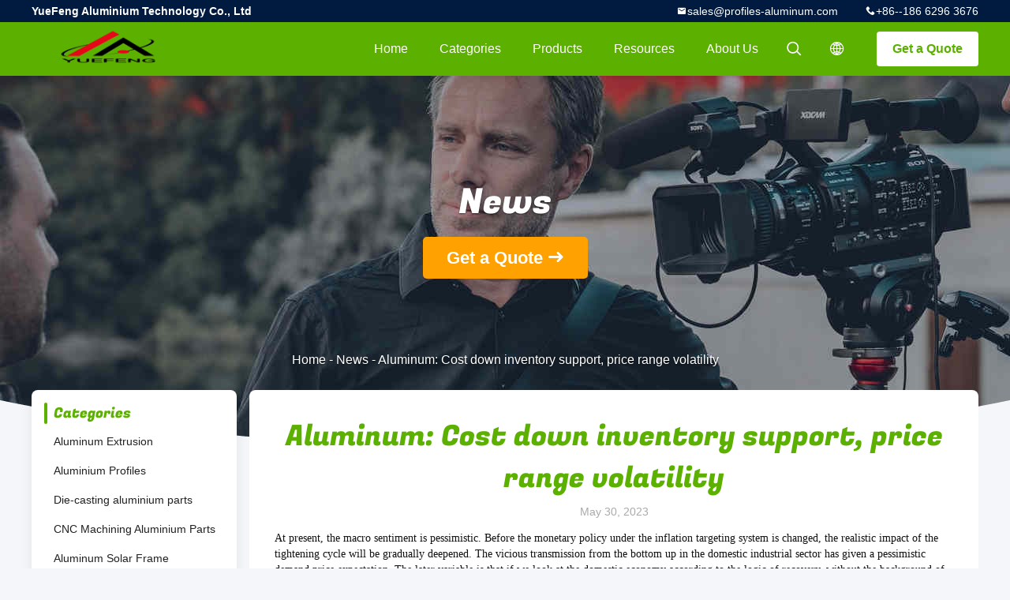

--- FILE ---
content_type: text/html
request_url: https://www.profiles-aluminum.com/news/aluminum-cost-down-inventory-support-price-range-volatility-144277.html
body_size: 14131
content:
<!DOCTYPE html>
<html lang="en">
<head>
	<meta charset="utf-8">
	<meta http-equiv="X-UA-Compatible" content="IE=edge">
	<meta name="viewport" content="width=device-width, initial-scale=1.0, maximum-scale=1.0, user-scalable=no">
    <title>Aluminum: Cost down inventory support, price range volatility</title>
    <meta name="keywords" content="Aluminum Extrusion News, Aluminium Profiles Industry news, Aluminum: Cost down inventory support, price range volatility, China YueFeng Aluminium Technology Co., Ltd, Die-casting aluminium parts supplier news, China Aluminum Extrusion blog" />
    <meta name="description" content="Discover the details of Aluminum: Cost down inventory support, price range volatility at YueFeng Aluminium Technology Co., Ltd, a leading supplier in China for Aluminum Extrusion and Aluminium Profiles. Stay informed about the latest industry news and blogs." />
    <link rel='preload'
					  href=/photo/profiles-aluminum/sitetpl/style/common.css?ver=1719459491 as='style'><link type='text/css' rel='stylesheet'
					  href=/photo/profiles-aluminum/sitetpl/style/common.css?ver=1719459491 media='all'><link rel="canonical" href="https://www.profiles-aluminum.com/news/aluminum-cost-down-inventory-support-price-range-volatility-144277.html" />
<link rel="alternate" href="https://m.profiles-aluminum.com/news/aluminum-cost-down-inventory-support-price-range-volatility-144277.html" media="only screen and (max-width: 640px)" />
<style type="text/css">
/*<![CDATA[*/
.consent__cookie {position: fixed;top: 0;left: 0;width: 100%;height: 0%;z-index: 100000;}.consent__cookie_bg {position: fixed;top: 0;left: 0;width: 100%;height: 100%;background: #000;opacity: .6;display: none }.consent__cookie_rel {position: fixed;bottom:0;left: 0;width: 100%;background: #fff;display: -webkit-box;display: -ms-flexbox;display: flex;flex-wrap: wrap;padding: 24px 80px;-webkit-box-sizing: border-box;box-sizing: border-box;-webkit-box-pack: justify;-ms-flex-pack: justify;justify-content: space-between;-webkit-transition: all ease-in-out .3s;transition: all ease-in-out .3s }.consent__close {position: absolute;top: 20px;right: 20px;cursor: pointer }.consent__close svg {fill: #777 }.consent__close:hover svg {fill: #000 }.consent__cookie_box {flex: 1;word-break: break-word;}.consent__warm {color: #777;font-size: 16px;margin-bottom: 12px;line-height: 19px }.consent__title {color: #333;font-size: 20px;font-weight: 600;margin-bottom: 12px;line-height: 23px }.consent__itxt {color: #333;font-size: 14px;margin-bottom: 12px;display: -webkit-box;display: -ms-flexbox;display: flex;-webkit-box-align: center;-ms-flex-align: center;align-items: center }.consent__itxt i {display: -webkit-inline-box;display: -ms-inline-flexbox;display: inline-flex;width: 28px;height: 28px;border-radius: 50%;background: #e0f9e9;margin-right: 8px;-webkit-box-align: center;-ms-flex-align: center;align-items: center;-webkit-box-pack: center;-ms-flex-pack: center;justify-content: center }.consent__itxt svg {fill: #3ca860 }.consent__txt {color: #a6a6a6;font-size: 14px;margin-bottom: 8px;line-height: 17px }.consent__btns {display: -webkit-box;display: -ms-flexbox;display: flex;-webkit-box-orient: vertical;-webkit-box-direction: normal;-ms-flex-direction: column;flex-direction: column;-webkit-box-pack: center;-ms-flex-pack: center;justify-content: center;flex-shrink: 0;}.consent__btn {width: 280px;height: 40px;line-height: 40px;text-align: center;background: #3ca860;color: #fff;border-radius: 4px;margin: 8px 0;-webkit-box-sizing: border-box;box-sizing: border-box;cursor: pointer }.consent__btn:hover {background: #00823b }.consent__btn.empty {color: #3ca860;border: 1px solid #3ca860;background: #fff }.consent__btn.empty:hover {background: #3ca860;color: #fff }.open .consent__cookie_bg {display: block }.open .consent__cookie_rel {bottom: 0 }@media (max-width: 760px) {.consent__btns {width: 100%;align-items: center;}.consent__cookie_rel {padding: 20px 24px }}.consent__cookie.open {display: block;}.consent__cookie {display: none;}
/*]]>*/
</style>
<script type="text/javascript">
/*<![CDATA[*/
window.isvideotpl = 0;window.detailurl = '';
var isShowGuide=0;showGuideColor=0;var company_type = 4;var webim_domain = '';

var colorUrl = '';
var aisearch = 0;
var selfUrl = '';
window.playerReportUrl='/vod/view_count/report';
var query_string = ["News","Detail",144277];
var g_tp = '';
var customtplcolor = 99706;
window.predomainsub = "";
/*]]>*/
</script>
</head>
<body>
<script>
    var originProductInfo = '';
        var originProductInfo = {"showproduct":0,"pid":0,"name":"","source_url":"","picurl":"","propertyDetail":[],"username":"Mr. James Wong","viewTime":"Last Login : 7 hours 39 minutes ago","subject":"Please send me the good price","countrycode":""};
        var save_url = "/contactsave.html";
    var pid = 0;
    var subject = originProductInfo['subject'];
</script>
<div class="leave-message-dialog">
<div id="xuanpan_dialog_box_pql" class="dialog_99705 xuanpan_dialog_box_pql" style="display:none;background:rgba(0,0,0,.6);width:100%;height:100%;position: fixed;top:0;left:0;z-index: 999999;">
    <div class="box_pql"
         style="width:526px;height:206px;background:rgba(255,255,255,1);opacity:1;border-radius:4px;position: absolute;left: 50%;top: 50%;transform: translate(-50%,-50%);">
        <div onclick="closeInquiryCreateDialog()" class="close close_create_dialog"
             style="cursor: pointer;height:42px;width:40px;float:right;padding-top: 16px;"><span
                style="display: inline-block;width: 25px;height: 2px;background: rgb(114, 114, 114);transform: rotate(45deg); "><span
                    style="display: block;width: 25px;height: 2px;background: rgb(114, 114, 114);transform: rotate(-90deg); "></span></span>
        </div>
        <div
            style="height: 72px; overflow: hidden; text-overflow: ellipsis; display:-webkit-box;-ebkit-line-clamp: 3;-ebkit-box-orient: vertical; margin-top: 58px; padding: 0 84px; font-size: 18px; color: rgba(51, 51, 51, 1); text-align: center; ">
            Please leave your correct email and detailed requirements (20-3,000 characters).</div>
        <div onclick="closeInquiryCreateDialog()" class="close_create_dialog"
             style="width: 139px; height: 36px; background: rgba(253, 119, 34, 1); border-radius: 4px; margin: 16px auto; color: rgba(255, 255, 255, 1); font-size: 18px; line-height: 36px; text-align: center;">
            OK</div>
    </div>
</div>
    <div class="dialog-content-pql dialog-content-pql-ok" id="dialog-content-pql-ok" style="display: none;">
  <span class="close" onclick="closepql()"><svg t="1648434466530" class="icon" viewBox="0 0 1024 1024" version="1.1" xmlns="http://www.w3.org/2000/svg" p-id="2198" width="16" height="16">
      <path d="M576 512l277.333333 277.333333-64 64-277.333333-277.333333L234.666667 853.333333 170.666667 789.333333l277.333333-277.333333L170.666667 234.666667 234.666667 170.666667l277.333333 277.333333L789.333333 170.666667 853.333333 234.666667 576 512z"
              fill="#444444" p-id="2199"></path>
    </svg></span>
        <div class="duihaook"></div>
        <p class="title">
            Submitted successfully!        </p>
        <p class="p1" style="text-align: center; font-size: 18px; margin-top: 14px;">
            We will call you back soon!        </p>
        <div class="btn" onclick="closepql()" id="endOk" style="margin: 0 auto;margin-top: 50px;">
            OK        </div>
    </div>
</div>
<div class="mask">
    <div class="pop-file">
        Up to 5 files, each 10M size is supported.        <a href="javascript:;" class="pop-close" onclick="hideFileTip()"></a>
        <a href="javascript:;" class="pop-ok" onclick="hideFileTip()">OK</a>
    </div>
</div>
<style type="text/css">.vr-asidebox {position: fixed; bottom: 290px; left: 16px; width: 160px; height: 90px; background: #eee; overflow: hidden; border: 4px solid rgba(4, 120, 237, 0.24); box-shadow: 0px 8px 16px rgba(0, 0, 0, 0.08); border-radius: 8px; display: none; z-index: 1000; } .vr-small {position: fixed; bottom: 290px; left: 16px; width: 72px; height: 90px; background: url(/images/ctm_icon_vr.png) no-repeat center; background-size: 69.5px; overflow: hidden; display: none; cursor: pointer; z-index: 1000; display: block; text-decoration: none; } .vr-group {position: relative; } .vr-animate {width: 160px; height: 90px; background: #eee; position: relative; } .js-marquee {/*margin-right: 0!important;*/ } .vr-link {position: absolute; top: 0; left: 0; width: 100%; height: 100%; display: none; } .vr-mask {position: absolute; top: 0px; left: 0px; width: 100%; height: 100%; display: block; background: #000; opacity: 0.4; } .vr-jump {position: absolute; top: 0px; left: 0px; width: 100%; height: 100%; display: block; background: url(/images/ctm_icon_see.png) no-repeat center center; background-size: 34px; font-size: 0; } .vr-close {position: absolute; top: 50%; right: 0px; width: 16px; height: 20px; display: block; transform: translate(0, -50%); background: rgba(255, 255, 255, 0.6); border-radius: 4px 0px 0px 4px; cursor: pointer; } .vr-close i {position: absolute; top: 0px; left: 0px; width: 100%; height: 100%; display: block; background: url(/images/ctm_icon_left.png) no-repeat center center; background-size: 16px; } .vr-group:hover .vr-link {display: block; } .vr-logo {position: absolute; top: 4px; left: 4px; width: 50px; height: 14px; background: url(/images/ctm_icon_vrshow.png) no-repeat; background-size: 48px; }
</style>

<style>
    .header_99705_101 .lang-list{
        flex-direction: column;
        width: 156px;
    }
    .header_99705_101 .lang-list  dt{
        display: flex;
        align-items: center;
    }
   .header_99705_101 .lang-list  dt div:hover,
   .header_99705_101 .lang-list  dt a:hover
{
    background-color: #F8EFEF;
    }
       .header_99705_101 .lang-list  dt  div{
        display: block;
    height: 50px;
    line-height: 50px;
    font-size: 14px;
    padding: 0 13px;
    text-overflow: ellipsis;
    white-space: nowrap;
    overflow: hidden;
    -webkit-transition: background-color .2s ease;
    -moz-transition: background-color .2s ease;
    -o-transition: background-color .2s ease;
    -ms-transition: background-color .2s ease;
    transition: background-color .2s ease;
    color:#333;
    }
    .header_99705_101 .lang-list dt div{
        height: 32px;
    line-height: 32px;
    }
    .header_99705_101 .lang-list dt div:hover{
        color: #ffc000;
    }
       .header_99705_101 .lang-list  dt::before{
  background: url("/images/css-sprite.png") no-repeat;
content: "";
margin: 0 5px;
width: 16px;
height: 12px;
display: inline-block;
flex-shrink: 0;
}

   .header_99705_101 .lang-list  dt.en::before {
background-position: 0 -74px;
}

   .header_99705_101 .lang-list  dt.fr::before {
background-position: -16px -74px;
}

   .header_99705_101 .lang-list  dt.de::before {
background-position: -34px -74px;
}

   .header_99705_101 .lang-list  dt.it::before {
background-position: -50px -74px;
}

   .header_99705_101 .lang-list  dt.ru::before {
background-position: -68px -74px;
}

   .header_99705_101 .lang-list  dt.es::before {
background-position: -85px -74px;
}

   .header_99705_101 .lang-list  dt.pt::before {
background-position: -102px -74px;
}

   .header_99705_101 .lang-list  dt.nl::before {
background-position: -119px -74px;
}

   .header_99705_101 .lang-list  dt.el::before {
background-position: -136px -74px;
}

   .header_99705_101 .lang-list  dt.ja::before {
background-position: -153px -74px;
}

   .header_99705_101 .lang-list  dt.ko::before {
background-position: -170px -74px;
}

   .header_99705_101 .lang-list  dt.ar::before {
background-position: -187px -74px;
}
   .header_99705_101 .lang-list  dt.cn::before {
background-position: -214px -62px;;
}

   .header_99705_101 .lang-list  dt.hi::before {
background-position: -204px -74px;
}

   .header_99705_101 .lang-list  dt.tr::before {
background-position: -221px -74px;
}

   .header_99705_101 .lang-list  dt.id::before {
background-position: -112px -62px;
}

   .header_99705_101 .lang-list  dt.vi::before {
background-position: -129px -62px;
}

   .header_99705_101 .lang-list  dt.th::before {
background-position: -146px -62px;
}

   .header_99705_101 .lang-list  dt.bn::before {
background-position: -162px -62px;
}

   .header_99705_101 .lang-list  dt.fa::before {
background-position: -180px -62px;
}

   .header_99705_101 .lang-list  dt.pl::before {
background-position: -197px -62px;
} 
</style>
<header class="header_99705_101 header_99705_101V2">
    <div class="header-fixed">
        <!-- header-top -->
        <div class="header-top">
            <div class="wrap clearfix">
                    <span class="top-company">
                        YueFeng Aluminium Technology Co., Ltd                    </span>
                                    <span class="top-phone iconfont icon-phone">+86--186 6296 3676</span>
                                                    <a href="mailto:sales@profiles-aluminum.com" class="top-email iconfont icon-mail">sales@profiles-aluminum.com</a>
                            </div>
        </div>
        <!-- header-main -->
        <div class="header-main">
            <div class="wrap clearfix">
                <!-- logo -->
                <div class="logo">
                    <a title="" href="//www.profiles-aluminum.com"><img onerror="$(this).parent().hide();" src="/logo.gif" alt="" /></a>                </div>
                <!-- quote -->
                <a target="_blank" class="quote" rel="nofollow" title="Quote" href="/contactnow.html">Get a Quote</a>                <!-- lang -->
                <div class="lang">
                    <a href="javascript:;" class="iconfont icon-language"><span style="display: block; width: 0; height: 0; overflow: hidden;">描述</span>
                                            </a>
                    <div class="lang-list">
                                                    <dt class="en">
                                                                                <div class="language-select__link" style="cursor: pointer;" onclick="window.location.href='https://www.profiles-aluminum.com/news/aluminum-cost-down-inventory-support-price-range-volatility-144277.html'">English</div>
                                                    </dt>
                                            </div>
                </div>
                <!-- search -->
                <form class="search" onsubmit="return jsWidgetSearch(this,'');">
                    <a href="javascript:;" class="search-open iconfont icon-search"><span style="display: block; width: 0; height: 0; overflow: hidden;">描述</span></a>
                    <div class="search-wrap">
                        <div class="search-main">
                            <input type="text" name="keyword" placeholder="What are you looking for...">
                            <a href="javascript:;" class="search-close iconfont icon-close"></a>
                        </div>
                    </div>
                </form>
                <!-- nav -->
                <ul class="nav">
                    <li>
                        <a title="Home" href="/">Home</a>                    </li>
                    <li>
                                                    <a href="javascript:;" title="Categories">Categories</a>
                                                <div class="second">
                                                        <div class="list1">
                                <a title="China Aluminum Extrusion Manufacturers" href="/supplier-115506-aluminum-extrusion">Aluminum Extrusion</a>                                                            </div>
                                                        <div class="list1">
                                <a title="China Aluminium Profiles Manufacturers" href="/supplier-115507-aluminium-profiles">Aluminium Profiles</a>                                                            </div>
                                                        <div class="list1">
                                <a title="China Die-casting aluminium parts Manufacturers" href="/supplier-4177859-die-casting-aluminium-parts">Die-casting aluminium parts</a>                                                            </div>
                                                        <div class="list1">
                                <a title="China CNC Machining Aluminium Parts Manufacturers" href="/supplier-4178222-cnc-machining-aluminium-parts">CNC Machining Aluminium Parts</a>                                                            </div>
                                                        <div class="list1">
                                <a title="China Aluminum Solar Frame Manufacturers" href="/supplier-115498-aluminum-solar-frame">Aluminum Solar Frame</a>                                                            </div>
                                                        <div class="list1">
                                <a title="China T-Slot Aluminum Profiles Manufacturers" href="/supplier-115501-t-slot-aluminum-profiles">T-Slot Aluminum Profiles</a>                                                            </div>
                                                        <div class="list1">
                                <a title="China LED Aluminum Profiles Manufacturers" href="/supplier-115505-led-aluminum-profiles">LED Aluminum Profiles</a>                                                            </div>
                                                        <div class="list1">
                                <a title="China Aluminum Heat Sink Profiles Manufacturers" href="/supplier-115499-aluminum-heat-sink-profiles">Aluminum Heat Sink Profiles</a>                                                            </div>
                                                        <div class="list1">
                                <a title="China Angle Aluminium Manufacturers" href="/supplier-115502-angle-aluminium">Angle Aluminium</a>                                                            </div>
                                                        <div class="list1">
                                <a title="China Electric Shell Aluminum Profile Manufacturers" href="/supplier-115508-electric-shell-aluminum-profile">Electric Shell Aluminum Profile</a>                                                            </div>
                                                        <div class="list1">
                                <a title="China Shutter doors profiles Manufacturers" href="/supplier-115510-shutter-doors-profiles">Shutter doors profiles</a>                                                            </div>
                                                        <div class="list1">
                                <a title="China Aluminium Curtain Wall profiles Manufacturers" href="/supplier-115513-aluminium-curtain-wall-profiles">Aluminium Curtain Wall profiles</a>                                                            </div>
                                                        <div class="list1">
                                <a title="China Aluminum windows&amp;amp; doors profiles Manufacturers" href="/supplier-115504-aluminum-windows-doors-profiles">Aluminum windows&amp; doors profiles</a>                                                            </div>
                                                        <div class="list1">
                                <a title="China Aluminum Profiles for Exhibition Manufacturers" href="/supplier-115512-aluminum-profiles-for-exhibition">Aluminum Profiles for Exhibition</a>                                                            </div>
                                                        <div class="list1">
                                <a title="China Aluminium Tube Manufacturers" href="/supplier-115511-aluminium-tube">Aluminium Tube</a>                                                            </div>
                                                        <div class="list1">
                                <a title="China General aluminium profiles Manufacturers" href="/supplier-4768628-general-aluminium-profiles">General aluminium profiles</a>                                <div class="second2 second"><div class="list2"><a title="China aluminum tube Manufacturers" href="/supplier-4768629-aluminum-tube">aluminum tube</a></div></div>                            </div>
                                                    </div>
                    </li>
                    <li style="" >
                                                    <a title="Products" href="/products.html">Products</a>                                            </li>
                                                                                                                        <li>
                                                    <a href="javascript:;" title="Resources">Resources</a>
                            <div class="second">
                                <a title="Latest company news about News" href="/news.html">News</a>                                
                            </div>
                                                
                    </li>
                    <li>
                        <a title="About Us" href="/aboutus.html">About Us</a>                        <div class="second">
                            <a title="About Us" href="/aboutus.html">company profile</a>                                                             <a title="Factory Tour" href="/factory.html">Factory Tour</a>                                                                                        <a title="Quality Control" href="/quality.html">Quality Control</a>                                                        <a title="contact" href="/contactus.html">Contact Us</a>                        </div>
                    </li>
                                                                             </ul>
            </div>
        </div>
    </div>
    <div class="header-support"></div>
</header>


<div class="board_99705_116">
    <div class="board-center">
                    <span class="board-title">News</span>
                        <a href="/contactnow.html"
               onclick='setinquiryCookie("");' title="Get a Quote" class="comm-btn comm-btn-jt">Get a Quote</a>
            </div>
    <div class="board-bg img-cover">
        <img src="/images/99705_banner_news.jpg" alt="">
    </div>
    <div class="bread">
        <a title="" href="/">Home</a>         - <a title="" href="/news.html">News</a> - <span >Aluminum: Cost down inventory support, price range volatility</span>    </div>
</div><div class="wrap-main">
    <div class="wrap clearfix">
        
        <div class="wrap-main-left">
            <section class="server_99705_204 server_99705_204V2">
	<div class="comm-aside-part">
		<div class="comm-title-aside">
							Categories					</div>
		<div class="service-list">
						<h2>
				<div class="box">
					<div class="title
												">
					<a class="" title="China Aluminum Extrusion Manufacturers" href="/supplier-115506-aluminum-extrusion">Aluminum Extrusion</a>										</div>
				</div>
							</h2>
						<h2>
				<div class="box">
					<div class="title
												">
					<a class="" title="China Aluminium Profiles Manufacturers" href="/supplier-115507-aluminium-profiles">Aluminium Profiles</a>										</div>
				</div>
							</h2>
						<h2>
				<div class="box">
					<div class="title
												">
					<a class="" title="China Die-casting aluminium parts Manufacturers" href="/supplier-4177859-die-casting-aluminium-parts">Die-casting aluminium parts</a>										</div>
				</div>
							</h2>
						<h2>
				<div class="box">
					<div class="title
												">
					<a class="" title="China CNC Machining Aluminium Parts Manufacturers" href="/supplier-4178222-cnc-machining-aluminium-parts">CNC Machining Aluminium Parts</a>										</div>
				</div>
							</h2>
						<h2>
				<div class="box">
					<div class="title
												">
					<a class="" title="China Aluminum Solar Frame Manufacturers" href="/supplier-115498-aluminum-solar-frame">Aluminum Solar Frame</a>										</div>
				</div>
							</h2>
						<h2>
				<div class="box">
					<div class="title
												">
					<a class="" title="China T-Slot Aluminum Profiles Manufacturers" href="/supplier-115501-t-slot-aluminum-profiles">T-Slot Aluminum Profiles</a>										</div>
				</div>
							</h2>
						<h2>
				<div class="box">
					<div class="title
												">
					<a class="" title="China LED Aluminum Profiles Manufacturers" href="/supplier-115505-led-aluminum-profiles">LED Aluminum Profiles</a>										</div>
				</div>
							</h2>
						<h2>
				<div class="box">
					<div class="title
												">
					<a class="" title="China Aluminum Heat Sink Profiles Manufacturers" href="/supplier-115499-aluminum-heat-sink-profiles">Aluminum Heat Sink Profiles</a>										</div>
				</div>
							</h2>
						<h2>
				<div class="box">
					<div class="title
												">
					<a class="" title="China Angle Aluminium Manufacturers" href="/supplier-115502-angle-aluminium">Angle Aluminium</a>										</div>
				</div>
							</h2>
						<h2>
				<div class="box">
					<div class="title
												">
					<a class="" title="China Electric Shell Aluminum Profile Manufacturers" href="/supplier-115508-electric-shell-aluminum-profile">Electric Shell Aluminum Profile</a>										</div>
				</div>
							</h2>
						<h2>
				<div class="box">
					<div class="title
												">
					<a class="" title="China Shutter doors profiles Manufacturers" href="/supplier-115510-shutter-doors-profiles">Shutter doors profiles</a>										</div>
				</div>
							</h2>
						<h2>
				<div class="box">
					<div class="title
												">
					<a class="" title="China Aluminium Curtain Wall profiles Manufacturers" href="/supplier-115513-aluminium-curtain-wall-profiles">Aluminium Curtain Wall profiles</a>										</div>
				</div>
							</h2>
						<h2>
				<div class="box">
					<div class="title
												">
					<a class="" title="China Aluminum windows&amp;amp; doors profiles Manufacturers" href="/supplier-115504-aluminum-windows-doors-profiles">Aluminum windows&amp; doors profiles</a>										</div>
				</div>
							</h2>
						<h2>
				<div class="box">
					<div class="title
												">
					<a class="" title="China Aluminum Profiles for Exhibition Manufacturers" href="/supplier-115512-aluminum-profiles-for-exhibition">Aluminum Profiles for Exhibition</a>										</div>
				</div>
							</h2>
						<h2>
				<div class="box">
					<div class="title
												">
					<a class="" title="China Aluminium Tube Manufacturers" href="/supplier-115511-aluminium-tube">Aluminium Tube</a>										</div>
				</div>
							</h2>
						<h2>
				<div class="box">
					<div class="title
												">
					<a class="" title="China General aluminium profiles Manufacturers" href="/supplier-4768628-general-aluminium-profiles">General aluminium profiles</a>					<i class="iconselsect"></i>					</div>
				</div>
				<div class="child0" ><h2 class="box "><div class="title "><a class="" title="China aluminum tube Manufacturers" href="/supplier-4768629-aluminum-tube">aluminum tube</a></div></h2></div>			</h2>
					</div>
	</div>
</section>            <form class="message_99705_205">
    <div class="comm-aside-part">
        <h3 class="comm-title-aside">Leave a Message</h3>
        <div class="quote">
                            <textarea placeholder="Please send your requirements." id="inquiry_message_quote" name="inquiry_message_quote" class="form-part"></textarea>
                        <input type="text" name="inquiry_lam_email" id="inquiry_email_quote" placeholder="Enter your E-mail" class="form-part">
            <input type="text" style="display:none" oninput="value=value.replace(/[^0-9_+-]/g,'');" name="inquiry_lam_phone" id="inquiry_phone_quote" placeholder="Phone" class="form-part">
            <label class="form-part quote-file">
                    <span>Attach Files</span>
                    <input type="file" name="file" id="quote_upfile" multiple>
                <b>Please select file</b>
            </label>
            <div class="file_tip_show">
            </div>
            <input type="hidden" id="check_sort" value="1">
            <button id="inquirysubmit" class="comm-btn form-part"  type="button">Send</button>
        </div>
    </div>
</form>        </div>
        <div class="wrap-main-right">
            
<section class="content_99705_203">
    <h1 class="newsTitle">Aluminum: Cost down inventory support, price range volatility</h1>
    <div class="newsDate">May 30, 2023</div>
    <div class="newsRich">
         <div><span style="font-size: 14px;">At present, the macro sentiment is pessimistic. Before the monetary policy under the inflation targeting system is changed, the realistic impact of the tightening cycle will be gradually deepened. The vicious transmission from the bottom up in the domestic industrial sector has given a pessimistic demand price expectation. The later variable is that if we look at the domestic economy according to the logic of recovery, without the background of major deflation and the central bank's tolerance of CPI approaching 3%, the time node of CPI rebound is approaching, which is expected to drive PPI to stop falling and rise. To stop the current vicious transmission from the bottom up. Before the above variables do not change, the domestic macro logic remains bearish.</span></div>

<div>&nbsp;</div>

<div><span style="font-size: 14px;">At present, the industry end, Yunnan is approaching the wet season, and the incremental release of fermentation supply is expected. However, looking back on the overall aluminum output this year, there will not be a substantial increase. It is estimated that 41.5 million tons will be completed, with a growth rate of 3%. Demand side, the end demand is not smooth, downstream finished product inventory preference, and aluminum ingot inventory continuous to the historical position of 700,000 tons, spot trading performance is better, the monthly difference widened to more than 300, which forms a certain support for<a rel="nofollow" target="_blank" href="http://www.profiles-aluminum.com"> aluminum prices</a>.</span></div>

<div>&nbsp;</div>

<div><span style="font-size: 14px;">Overall, domestic macro variables are still there, further pressing the space above the aluminum price; When the demand is sluggish, the aluminum price drops along with the cost, but still leaves the profit of 2000 yuan per ton for the aluminum plant. The overall cost line of primary aluminum drops from 16800 yuan to about 16000 yuan, and there is little room for the cost to continue to fall. The aluminum plant and the pre-baking anode plant have suffered losses, and the price of electricity is relatively limited for the coming peak. The fundamental reason for the decline of aluminum price dominated by the logic of cost decline still lies in the poor consumption, which makes electrolytic aluminum plants sell aluminum ingot or aluminum water at reduced prices. However, based on the actual performance of spot and the state of destorage, the continuity of this logic is poor. It is expected that the aluminum price as a whole will maintain the range of fluctuation operation, with the price range of 17300-18600 yuan/ton.</span></div>

<div>&nbsp;</div>

<div><span style="font-size: 14px;">First, the supply side</span></div>

<div>&nbsp;</div>

<div><span style="font-size: 14px;">1. The supply of primary aluminum is disturbed but still maintains a low growth rate</span></div>

<div>&nbsp;</div>

<div><span style="font-size: 14px;">From the data of the Bureau of Statistics, the cumulative production of electrolytic aluminum from January to March in 2023 was 13.315 million tons, with a year-on-year growth of 3.9%. Affected by the dry season in Yunnan, the production capacity in the first quarter was maintained at 40.35 million tons, and the capacity utilization rate was about 90%.</span></div>

<div>&nbsp;</div>

<div><span style="font-size: 14px;">According to SMM statistics, domestic electrolytic aluminum output in April 2023 (30 days) was 3.348 million tons, up 1.5% year on year. In April, Guangxi, Guizhou and other regions continued to resume production, electrolytic aluminum daily output increased by 1,533 tons month-on-month to about 11,600 tons. From January to April, the cumulative output of electrolytic aluminum reached 13.265 million tons, up 3.9% year on year. The output of aluminum intermediate products in Southwest China climbed in April, and the ratio of aluminum to water in China increased by 2.4 percentage points month-on-month to 73.4 percent.</span></div>

<div>&nbsp;</div>

<div><span style="font-size: 14px;">2. The wet season is approaching in Yunnan-Guizhou area, but the yield increase is limited</span></div>

<div>&nbsp;</div>

<div><span style="font-size: 14px;">Up to now Guizhou (320,000 tons) and Sichuan (60,000 tons) have a total of 380,000 tons to resume production, while Yunnan is not expected to resume production in a large amount in the short term. It is estimated that the scale of national electrolytic aluminum production in May will be 180,000 to 200,000 tons, and new projects will be put into production mainly in Sichuan, Inner Mongolia and other places, totaling 340,000 tons, but the production progress of new projects is slow. The output is expected to be no more than 30,000 tons in May.</span></div>

<div>&nbsp;</div>

<div><span style="font-size: 14px;">The wet season is approaching, but the yield increase is limited. Although some enterprises have resumed production, they have not received a clear notice of the resumption of production. The enterprises predict that the industrial electricity consumption in the province may increase in anticipation when the water and electricity are slightly improved in June, but the enterprises will rationally resume production according to the incremental electricity consumption, and the resumption cycle may be slower than the theoretical resumption pace. SMM is expected to meet the conditions for production resumption. The total scale of production resumption in the province may first reach the scale after the first production cut last year (i.e. the first production resumption of 780,000 tons), and then continue to resume production to 4.35 million tons. The time is almost to September, some enterprises or continue to increase, some conservative enterprises or stop production resumption, and wait and see the power situation in the dry season.</span></div>

<div>&nbsp;</div>

<div><span style="font-size: 14px;">3. The supply elasticity of double carbon background aluminum increases, and the annual growth rate of primary aluminum supply is about 3%</span></div>

<div>&nbsp;</div>

<div><span style="font-size: 14px;">Under "double carbon", the proportion of hydropower and aluminum is increasing, which restricts the expansion of thermal power aluminum capacity. In recent years, the newly added capacity is mostly concentrated in southwest China, mainly hydropower and aluminum. However, precipitation is the key to power generation, which leads to a great disturbance in the expected increase of aluminum supply. In the first quarter, about 300,000 tons of production capacity was damaged, and the follow-up release pace is still not too fast. For the annual supply of primary aluminum, 41.5 million tons, a 3% growth rate is estimated.</span></div>

<div>&nbsp;</div>

<div><span style="font-size: 14px;">Two, the demand end</span></div>

<div>&nbsp;</div>

<div><span style="font-size: 14px;">1. The social inventory of 700,000 tons is close to the new low in the same period, and the low inventory supports the aluminum price</span></div>

<div>&nbsp;</div>

<div><span style="font-size: 14px;">On May 25, 2023, SMM statistics of domestic electrolytic aluminum ingot social inventory only 657,000 tons, compared with the domestic aluminum ingot inventory continued to be in the historical period of nearly five years of low, the trend of continuous de-stocking continued, and the speed of de-stocking is still accelerating.</span></div>

<div>&nbsp;</div>

<div><span style="font-size: 14px;">On the whole, the domestic aluminum ingot inventory is in a continuous de-stocking trend, and the absolute level is low at present. In terms of the current understanding of the amount of goods in transit and the conversion ratio of aluminum water, aluminum ingot is expected to maintain a low level in the near future, but aluminum water into aluminum rod and other intermediate aluminum products increase, the demand end is still weak temporarily, the reference of aluminum ingot inventory is weakened, later need to pay attention to the recovery trend of downstream orders and aluminum ingot shipments.</span></div>

<div>&nbsp;</div>

<div><span style="font-size: 14px;">2. Weak terminal demand and expectation, high inventory of downstream finished products</span></div>

<div>&nbsp;</div>

<div><span style="font-size: 14px;">In April, aluminum processing industry in the "gold three" after the "silver four", significantly weaker new orders. Among them, only large-scale enterprises have stable production of building profiles, while small and medium-sized factories have seen a decline in orders. The recycled aluminum alloy industry has seen a decline in production due to the weak terminal automobile consumption and the accumulation of finished product inventory. The aluminum plate and foil industry has also reduced production due to poor terminal demand, declining profits and sluggish overseas demand. Month only <a rel="nofollow" target="_blank" href="http://www.profiles-aluminum.com">industrial aluminum profiles</a>, aluminum cables in the overall stable increase, stable on the line. For May, the aluminum processing industry began to dominate pessimism, expectations of a recovery in demand disappointed, May <a rel="nofollow" target="_blank" href="http://www.profiles-aluminum.com">aluminum processing industry</a> is expected to be under the expansion or contraction line for most sectors.</span></div>

<div>&nbsp;</div>

<div><span style="font-size: 14px;">Three, cost and profit</span></div>

<div>&nbsp;</div>

<div><span style="font-size: 14px;">The split of electrolytic aluminum cost mainly includes three parts: electricity price accounting for 37.5%, alumina accounting for 33.61%, pre-baked anode and other aluminum auxiliary materials accounting for 20%. It is reasonable for aluminum price to follow the logic of cost collapse under the background of poor demand. The profit of primary aluminum needs to be transferred to the downstream, but the smoothness of this logic will be greatly reduced under the background of low inventory and fast destocking pace. Therefore, the state of aluminum price shows interval fluctuation.</span></div>

<div>&nbsp;</div>

<div><span style="font-size: 14px;">1, raw materials are in surplus pattern, coal price dip affects the gravity of electricity price</span></div>

<div>&nbsp;</div>

<div><span style="font-size: 14px;">At present alumina prices are still in the downward channel, excess is the main factor. With the continuous price correction, some aluminum oxide plants in Shanxi and Henan have experienced a short period of profit, and now they are back to the state of loss. It is necessary to continue to pay attention to the resumption of production of electrolytic aluminum plants in Yunnan. If the production of Yunnan aluminum plants is resumed, the current decline of alumina can be recovered; otherwise, the price will continue to fall, and the alumina production capacity in high-cost areas will be difficult.</span></div>

<div>&nbsp;</div>

<div><span style="font-size: 14px;">The price of pre-baking anode is stable. In May, the benchmark purchase price of an aluminum factory in Shandong was 4,525 yuan/ton. The pre-baking anode enterprises have been in a downward trend for a long time, and the production pressure of enterprises has increased.</span></div>

<div>&nbsp;</div>

<div><span style="font-size: 14px;">The overall primary aluminum cost line moved from 16800 yuan to about 16000 yuan, and the cost continues to fall little space. Aluminum oxide and prebaked anode plants are already losing money, and there is relatively little scope for prices to fall in the run-up to peak demand.</span></div>

<div>&nbsp;</div>

<div><span style="font-size: 14px;">2. The profit of primary aluminum production is 1000-2000 yuan, and whether it needs to yield profit downstream depends on the demand</span></div>

<div>&nbsp;</div>

<div><span style="font-size: 14px;">Raw material products do not have the ability to demand profit from electrolytic aluminum plants, which is determined by its own supply and demand pattern. The profit of electrolytic aluminum once expanded to around 2000 yuan with good profit status and sustainability. The fundamental reason for the decline of aluminum price dominated by the logic of cost decline still lies in poor consumption, which makes electrolytic aluminum plants sell aluminum ingot or aluminum water at reduced prices. However, based on the actual performance of spot and destocking status, the price decline led by this logic is not enough support.</span></div>

<div>&nbsp;</div>

<div><span style="font-size: 14px;">(www.profiles-aluminum.com; sales@profiles-aluminum.com).</span></div>    </div>

    <div class="newsFoter">
            <div class="newsLinks">
                        <h2>
                <a class="newsPrevious" title="Latest company news about Yuefeng Aluminum helps the C919 domestic large aircraft pursue its dream and blue sky" href="/news/yuefeng-aluminum-helps-the-c919-domestic-large-aircraft-pursue-its-dream-and-blue-sky-144275.html">Previous: Yuefeng Aluminum helps the C919 domestic large aircraft pursue its dream and blue sky</a>            </h2>
                                    <h2>
                
                <a class="newsNext" title="Latest company news about Changsha Yuefeng New Material 15 automatic production lines will be fully put into operation" href="/news/changsha-yuefeng-new-material-15-automatic-production-lines-will-be-fully-put-into-operation-144604.html">Next: Changsha Yuefeng New Material 15 automatic production lines will be fully put into operation</a>            </h2>
                     </div>
  
        <div class="newsBackto">
            <a class="backto" href="/news.html">Back to</a>
        </div>
    </div> 
</section>

        </div>
    </div>
</div>    
 <footer class="footer_99705_109">
    <div class="logo">
        <a title="" href="//www.profiles-aluminum.com"><img onerror="$(this).parent().hide();" src="/logo.gif" alt="" /></a>    </div>
    <div class="wrap">
        <div class="company-name">
            YueFeng Aluminium Technology Co., Ltd        </div>
        <div class="footer-main clearfix">
            <div class="footer-left">
                <div class="footer-title">
                                    Categories                                </div>
                <div class="list1">
                                    <h2>
                        <a title="China Aluminum Extrusion" href="/supplier-115506-aluminum-extrusion">Aluminum Extrusion</a>                    </h2>
                                        <h2>
                        <a title="China Aluminium Profiles" href="/supplier-115507-aluminium-profiles">Aluminium Profiles</a>                    </h2>
                                        <h2>
                        <a title="China Die-casting aluminium parts" href="/supplier-4177859-die-casting-aluminium-parts">Die-casting aluminium parts</a>                    </h2>
                                        <h2>
                        <a title="China CNC Machining Aluminium Parts" href="/supplier-4178222-cnc-machining-aluminium-parts">CNC Machining Aluminium Parts</a>                    </h2>
                                        <h2>
                        <a title="China Aluminum Solar Frame" href="/supplier-115498-aluminum-solar-frame">Aluminum Solar Frame</a>                    </h2>
                                        <h2>
                        <a title="China T-Slot Aluminum Profiles" href="/supplier-115501-t-slot-aluminum-profiles">T-Slot Aluminum Profiles</a>                    </h2>
                                    </div>
            </div>
            <div class="footer-center">
                                                        <div class="footer-phone iconfont icon-phone">+86 186 6296 3676</div>
                                                                     <a href="mailto:sales@profiles-aluminum.com;     jameswang0307@gmail.com" class="footer-mail iconfont icon-mail">sales@profiles-aluminum.com;     jameswang0307@gmail.com</a>
                                                <div class="footer-address iconfont icon-address">
                    No. 218, JiangHua Road, Xinwu District, Wuxi city, Jiangsu Province, China.                </div>
                                <ul class="share-list">
                                            <li><a href="https://www.facebook.com/jameswang0307" rel="noreferrer" class="iconfont icon-facebook" target="_blank"><span style="display: block; width: 0; height: 0; overflow: hidden;">描述</span></a></li>
                                                                <li><a href="https://twitter.com/jameswang0307" rel="noreferrer" class="iconfont icon-twitter" target="_blank"><span style="display: block; width: 0; height: 0; overflow: hidden;">描述</span></a></li>
                                                                <li><a href="http://www.profiles-aluminum.com" rel="noreferrer" class="iconfont icon-linked" target="_blank"><span style="display: block; width: 0; height: 0; overflow: hidden;">描述</span></a></li>
                                        
                                            <li><a href="https://www.youtube.com/@yuefengaluminium/videos" rel="noreferrer" class="iconfont icon-you-tube" target="_blank"><span style="display: block; width: 0; height: 0; overflow: hidden;">描述</span></a></li>
                                                                <li><a href="https://www.instagram.com/yuefengaluminium/" rel="noreferrer" class="iconfont icon-insgram" target="_blank"><span style="display: block; width: 0; height: 0; overflow: hidden;">描述</span></a></li>
                                    </ul>
            </div>
            <div class="footer-right">
                <div class="footer-title">Quick links</div>
                <a title="About Us" href="/aboutus.html">Company Profile</a><a title="Factory Tour" href="/factory.html">Factory Tour</a><a title="Quality Control" href="/quality.html">Quality Control</a><a title="Sitemap" href="/sitemap.html">Sitemap</a><a title="" href="/privacy.html">Privacy Policy</a><a title="" href="/contactus.html">Contact Us</a>            </div>
                                        </div>
        <div class="copy-right">
            <a title='China Aluminum Extrusion' href=https://www.ecer.com/china-aluminum-extrusion target='_blank'>China Aluminum Extrusion</a> Supplier. Copyright © 2016 - 2025 YueFeng Aluminium Technology Co., Ltd. All Rights Reserved. Developed by <a title=ECER href=https://www.ecer.com/ target='_blank'>ECER</a>        </div>
    </div>
</footer>
 <div></div>
			<script type='text/javascript' src='/js/jquery.js'></script>
					  <script type='text/javascript' src='/js/common_99706.js'></script><script type="text/javascript"> (function() {var e = document.createElement('script'); e.type = 'text/javascript'; e.async = true; e.src = '/stats.js'; var s = document.getElementsByTagName('script')[0]; s.parentNode.insertBefore(e, s); })(); </script><noscript><img style="display:none" src="/stats.php" width=0 height=0 rel="nofollow"/></noscript>
<script>
  (function(i,s,o,g,r,a,m){i['GoogleAnalyticsObject']=r;i[r]=i[r]||function(){
  (i[r].q=i[r].q||[]).push(arguments)},i[r].l=1*new Date();a=s.createElement(o),
  m=s.getElementsByTagName(o)[0];a.async=1;a.src=g;m.parentNode.insertBefore(a,m)
  })(window,document,'script','https://www.google-analytics.com/analytics.js','ga');

  ga('create', 'UA-72218013-1', 'auto');
  ga('send', 'pageview');

</script><script type="text/javascript">
/*<![CDATA[*/

									var htmlContent = `
								<div class="consent__cookie">
									<div class="consent__cookie_bg"></div>
									<div class="consent__cookie_rel">
										<div class="consent__close" onclick="allConsentNotGranted()">
											<svg t="1709102891149" class="icon" viewBox="0 0 1024 1024" version="1.1" xmlns="http://www.w3.org/2000/svg" p-id="3596" xmlns:xlink="http://www.w3.org/1999/xlink" width="32" height="32">
												<path d="M783.36 195.2L512 466.56 240.64 195.2a32 32 0 0 0-45.44 45.44L466.56 512l-271.36 271.36a32 32 0 0 0 45.44 45.44L512 557.44l271.36 271.36a32 32 0 0 0 45.44-45.44L557.44 512l271.36-271.36a32 32 0 0 0-45.44-45.44z" fill="#2C2C2C" p-id="3597"></path>
											</svg>
										</div>
										<div class="consent__cookie_box">
											<div class="consent__warm">Welcome to profiles-aluminum.com</div>
											<div class="consent__title">profiles-aluminum.com asks for your consent to use your personal data to:</div>
											<div class="consent__itxt"><i><svg t="1707012116255" class="icon" viewBox="0 0 1024 1024" version="1.1" xmlns="http://www.w3.org/2000/svg" p-id="11708" xmlns:xlink="http://www.w3.org/1999/xlink" width="20" height="20">
														<path d="M768 890.88H256a90.88 90.88 0 0 1-81.28-50.56 94.08 94.08 0 0 1 7.04-99.2A412.16 412.16 0 0 1 421.12 576a231.68 231.68 0 1 1 181.76 0 412.16 412.16 0 0 1 241.92 163.2 94.08 94.08 0 0 1 7.04 99.2 90.88 90.88 0 0 1-83.84 52.48zM512 631.68a344.96 344.96 0 0 0-280.96 146.56 30.08 30.08 0 0 0 0 32.64 26.88 26.88 0 0 0 24.32 16H768a26.88 26.88 0 0 0 24.32-16 30.08 30.08 0 0 0 0-32.64A344.96 344.96 0 0 0 512 631.68z m0-434.56a167.68 167.68 0 1 0 167.68 167.68A167.68 167.68 0 0 0 512 197.12z" p-id="11709"></path>
													</svg></i>Personalised advertising and content, advertising and content measurement, audience research and services development</div>
											<div class="consent__itxt"><i><svg t="1709102557526" class="icon" viewBox="0 0 1024 1024" version="1.1" xmlns="http://www.w3.org/2000/svg" p-id="2631" xmlns:xlink="http://www.w3.org/1999/xlink" width="20" height="20">
														<path d="M876.8 320H665.6c-70.4 0-128 57.6-128 128v358.4c0 70.4 57.6 128 128 128h211.2c70.4 0 128-57.6 128-128V448c0-70.4-57.6-128-128-128z m-211.2 64h211.2c32 0 64 25.6 64 64v320H608V448c0-38.4 25.6-64 57.6-64z m211.2 480H665.6c-25.6 0-44.8-12.8-57.6-38.4h320c-6.4 25.6-25.6 38.4-51.2 38.4z" p-id="2632"></path>
														<path d="M499.2 704c0-19.2-12.8-32-32-32H140.8c-19.2 0-38.4-19.2-38.4-38.4V224c0-19.2 19.2-32 38.4-32H768c19.2 0 38.4 19.2 38.4 38.4v38.4c0 19.2 12.8 32 32 32s32-12.8 32-32V224c0-51.2-44.8-96-102.4-96H140.8c-57.6 0-102.4 44.8-102.4 96v409.6c0 57.6 44.8 102.4 102.4 102.4h326.4c25.6 0 32-19.2 32-32z m0 64H326.4c-19.2 0-32 12.8-32 32s12.8 32 32 32h166.4c19.2 0 32-12.8 32-32s-12.8-32-25.6-32z" p-id="2633"></path>
													</svg></i>Store and/or access information on a device</div>
											<div class="consent__txt">Your personal data will be processed and information from your device (cookies, unique identifiers, and other device data) may be stored by, accessed by and shared with 135 TCF vendor(s) and 65 ad partner(s), or used specifically by this site or app.</div>
											<div class="consent__txt">Some vendors may process your personal data on the basis of legitimate interest, which you can object to by do not consent. Contact our platform customer service, you can also withdraw your consent.</div>


										</div>
										<div class="consent__btns">
											<span class="consent__btn" onclick="allConsentGranted()">Consent</span>
											<span class="consent__btn empty" onclick="allConsentNotGranted()">Do not consent</span>
										</div>
									</div>
								</div>
							`;
							var newElement = document.createElement('div');
							newElement.innerHTML = htmlContent;
							document.body.appendChild(newElement);
							var consent__cookie = {
								init:function(){},
								open:function(){
									document.querySelector('.consent__cookie').className = 'consent__cookie open';
									document.body.style.overflow = 'hidden';
								},
								close:function(){
									document.querySelector('.consent__cookie').className = 'consent__cookie';
									document.body.style.overflow = '';
								}
							};
		
/*]]>*/
</script>
</body>
</html>
<!-- static:2025-06-27 22:39:29 -->
